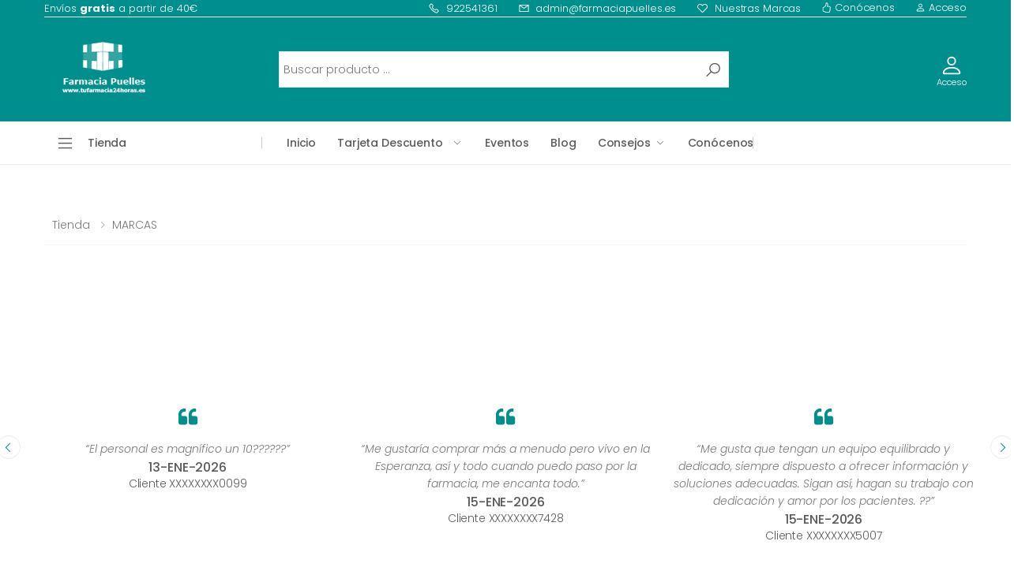

--- FILE ---
content_type: text/html
request_url: https://www.farmaciapuelles.com/producto/apivita-body-milk-aloe-higo/p-200322873
body_size: 48633
content:
<!DOCTYPE html><html lang='es'><!-- molla/index-1.html  22 Nov 2019 09:55:06 GMT --><head><meta charset='UTF-8'><meta http-equiv='X-UA-Compatible' content='IE=edge'><meta name='viewport' content='width=device-width, initial-scale=1, shrink-to-fit=no'><title>APIVITA BODY MILK ALOE HIGO en Farmacia Puelles Tegueste</title><meta name='description' content='91% ingredientes naturales Higo, aloe y miel hidratan y dejan la piel suave y fresca Aceites de oliva y almendra, y manteca de karité nutren la piel, hidratan y preservan la elasticidad Propóleo ofrece protección antioxidante Aceites esenciales de lavanda y geranio tonifican y ayudan a aliviar la tensión Innovación exclusiva:APIVITA reemplaza el agua, en la línea de cuidado corporal, con infusión de hamamelis para mejorar la acción antioxidante y calmante. No contiene ingredientes sintéticos que pueden causar efectos nocivos para tu salud y la del medioambiente. Libre de: SLS, SLES, parabenes, siliconas, Propyiene glicol, aceite mineral y etanolaminas'><meta name='author' content='p-themes'><!-- Favicon --><link rel='apple-touch-icon' sizes='180x180' href='https://www.imhfarma.es/proquality/images/Farmacias/LogoCuadrado100102d8c6f14338e965ced237b0ee06e639c7e0319818.png'><link rel='icon' type='image/png' sizes='32x32' href='https://www.imhfarma.es/proquality/images/Farmacias/LogoCuadrado100102d8c6f14338e965ced237b0ee06e639c7e0319818.png'><link rel='icon' type='image/png' sizes='16x16' href='https://www.imhfarma.es/proquality/images/Farmacias/LogoCuadrado100102d8c6f14338e965ced237b0ee06e639c7e0319818.png'><link rel='shortcut icon' href='https://www.farmaciapuelles.com/100102.ico'><meta name='application-name' content='Farmacia Puelles Tegueste'><meta name='msapplication-TileColor' content='#cc9966'><meta name='theme-color' content='#008F8D'><link rel='stylesheet' href='https://www.farmaciapuelles.com/molla/assets/vendor/line-awesome/line-awesome/line-awesome/css/line-awesome.min.css'><!-- Plugins CSS File --><link rel='stylesheet' href='https://www.farmaciapuelles.com/molla/assets/css/bootstrap.min.css'><link rel='stylesheet' href='https://www.farmaciapuelles.com/molla/assets/css/plugins/owl-carousel/owl.carousel.css'><link rel='stylesheet' href='https://www.farmaciapuelles.com/molla/assets/css/plugins/magnific-popup/magnific-popup.css'><link rel='stylesheet' href='https://www.farmaciapuelles.com/molla/assets/css/plugins/jquery.countdown.css'><!-- Main CSS File --><link rel='stylesheet' href='https://www.farmaciapuelles.com/molla/assets/css/style.css'><link rel='stylesheet' href='https://www.farmaciapuelles.com/molla/assets/css/skins/skin-demo-3.css'><link rel='stylesheet' href='https://www.farmaciapuelles.com/molla/assets/css/demos/demo-3.css'><link rel='stylesheet' href='https://www.farmaciapuelles.com/molla/assets/owl_carrusel_propio/owl-promociones.carousel.min.css'><link rel='stylesheet' href='https://www.farmaciapuelles.com/molla/assets/owl_carrusel_propio/owl-destacados.carousel.min.css'><script src='https://www.farmaciapuelles.com/molla/assets/owl_carrusel_propio/jquery.min.js'></script><script src='https://www.farmaciapuelles.com/molla/assets/owl_carrusel_propio/owl.carousel.js'></script><script src='https://www.farmaciapuelles.com/cookies/cookieconsent.js'></script><script defer src='https://www.farmaciapuelles.com/cookies/app.js'></script><script src='https://cdn.onesignal.com/sdks/OneSignalSDK.js' async=''></script><script>window.OneSignal = window.OneSignal || [];OneSignal.push(function() {OneSignal.init({appId: '99342ff8-7c63-46d3-b18b-e4b633f73dd2',safari_web_id: 'web.onesignal.auto.50aab334-fdef-4f2b-a12a-95c1e616813d',notifyButton: {enable: true,},});});</script><!-- Global site tag (gtag.js) - Google Analytics --><script async src='https://www.googletagmanager.com/gtag/js?id=G-2TM116ZB7V'></script><script>window.dataLayer = window.dataLayer || [];function gtag(){dataLayer.push(arguments);}gtag('js', new Date());gtag('config', 'G-2TM116ZB7V');</script></head><body><script data-cfasync='false' type='text/javascript' src='https://app.ecwid.com/script.js?29759393&data_platform=code' charset='utf-8'></script><div class='page-wrapper'><header class='header header-intro-clearance header-3'><div class='header-top'><div class='container'><div class='header-left'>Envíos&nbsp;<strong> gratis </strong>&nbsp;a partir de 40€</div><div class='header-right'><ul class='top-menu'><li><a href='#'>Opciones</a><ul><li><a href='tel:922541361'><i class='icon-phone'></i> 922541361</a></li><li><a href='mailto:admin@farmaciapuelles.es'><i class='icon-envelope'></i> admin@farmaciapuelles.es</a></li><li><a href='https://www.farmaciapuelles.com/producto/nuestras-marcas/c-51008402'><i class='icon-heart-o'></i> Nuestras Marcas</a></li><li><a href='https://www.farmaciapuelles.com/?seccion=9'><svg width='1em' height='1em' viewBox='0 0 16 16' class='bi bi-hand-thumbs-up' fill='currentColor' xmlns='http://www.w3.org/2000/svg'><path fill-rule='evenodd' d='M6.956 1.745C7.021.81 7.908.087 8.864.325l.261.066c.463.116.874.456 1.012.965.22.816.533 2.511.062 4.51a9.84 9.84 0 0 1 .443-.051c.713-.065 1.669-.072 2.516.21.518.173.994.681 1.2 1.273.184.532.16 1.162-.234 1.733.058.119.103.242.138.363.077.27.113.567.113.856 0 .289-.036.586-.113.856-.039.135-.09.273-.16.404.169.387.107.819-.003 1.148a3.163 3.163 0 0 1-.488.901c.054.152.076.312.076.465 0 .305-.089.625-.253.912C13.1 15.522 12.437 16 11.5 16v-1c.563 0 .901-.272 1.066-.56a.865.865 0 0 0 .121-.416c0-.12-.035-.165-.04-.17l-.354-.354.353-.354c.202-.201.407-.511.505-.804.104-.312.043-.441-.005-.488l-.353-.354.353-.354c.043-.042.105-.14.154-.315.048-.167.075-.37.075-.581 0-.211-.027-.414-.075-.581-.05-.174-.111-.273-.154-.315L12.793 9l.353-.354c.353-.352.373-.713.267-1.02-.122-.35-.396-.593-.571-.652-.653-.217-1.447-.224-2.11-.164a8.907 8.907 0 0 0-1.094.171l-.014.003-.003.001a.5.5 0 0 1-.595-.643 8.34 8.34 0 0 0 .145-4.726c-.03-.111-.128-.215-.288-.255l-.262-.065c-.306-.077-.642.156-.667.518-.075 1.082-.239 2.15-.482 2.85-.174.502-.603 1.268-1.238 1.977-.637.712-1.519 1.41-2.614 1.708-.394.108-.62.396-.62.65v4.002c0 .26.22.515.553.55 1.293.137 1.936.53 2.491.868l.04.025c.27.164.495.296.776.393.277.095.63.163 1.14.163h3.5v1H8c-.605 0-1.07-.081-1.466-.218a4.82 4.82 0 0 1-.97-.484l-.048-.03c-.504-.307-.999-.609-2.068-.722C2.682 14.464 2 13.846 2 13V9c0-.85.685-1.432 1.357-1.615.849-.232 1.574-.787 2.132-1.41.56-.627.914-1.28 1.039-1.639.199-.575.356-1.539.428-2.59z'/></svg>&nbsp;Conócenos</a></li><li><a href='https://www.farmaciapuelles.com/login/' title='Identificación de clientes'><svg width='1em' height='1em' viewBox='0 0 16 16' class='bi bi-person' fill='currentColor' xmlns='http://www.w3.org/2000/svg'><path fill-rule='evenodd' d='M13 14s1 0 1-1-1-4-6-4-6 3-6 4 1 1 1 1h10zm-9.995-.944v-.002.002zM3.022 13h9.956a.274.274 0 0 0 .014-.002l.008-.002c-.001-.246-.154-.986-.832-1.664C11.516 10.68 10.289 10 8 10c-2.29 0-3.516.68-4.168 1.332-.678.678-.83 1.418-.832 1.664a1.05 1.05 0 0 0 .022.004zm9.974.056v-.002.002zM8 7a2 2 0 1 0 0-4 2 2 0 0 0 0 4zm3-2a3 3 0 1 1-6 0 3 3 0 0 1 6 0z'/></svg>&nbsp;Acceso</a></li></ul></li></ul><!-- End .top-menu --></div><!-- End .header-right --></div><!-- End .container --></div><!-- End .header-top --><div class='header-middle'><div class='container'><div class='header-left'><button class='mobile-menu-toggler'><span class='sr-only'>Toggle</span><i class='icon-bars'></i></button><a href='https://www.farmaciapuelles.com/' class='logo'><img src='https://www.farmaciapuelles.com/molla/assets/images/logo.png' alt='Farmacia Puelles Tegueste Logo' height='30'></a></div><!-- End .header-left --><div class='header-center'><div class='header-search header-search-extended header-search-visible header-search-no-radius d-none d-lg-block'><a href='#' class='search-toggle' role='button'><i class='icon-search'></i></a><form action='https://www.farmaciapuelles.com/busqueda/' method='get'><input name='store-page' type='hidden' value='search' /><input name='sort' type='hidden' value='nameAsc' /><div class='header-search-wrapper search-wrapper-wide'><input type='text' class='form-control' name='keyword' id='keywordTop' autocomplete='off' value='' placeholder='Buscar producto ...' required><button class='btn btn-primary' type='submit'><i class='icon-search'></i></button></div><!-- End .header-search-wrapper --></form></div><!-- End .header-search --></div><div class='header-right'><script data-cfasync='false' type='text/javascript' src='https://app.shopsettings.com/script.js?29759393&data_platform=code' charset='utf-8'></script><div class='ec-cart-widget' data-layout='SMALL_ICON_COUNTER' data-show-empty-cart='TRUE' data-icon='CART' data-fixed-shape='PILL' ></div><div class='account'><a href='https://www.farmaciapuelles.com/login/' title='Identificación de clientes'><div class='icon'><svg width='1em' height='1em' viewBox='0 0 16 16' class='bi bi-person' fill='currentColor' xmlns='http://www.w3.org/2000/svg'><path fill-rule='evenodd' d='M13 14s1 0 1-1-1-4-6-4-6 3-6 4 1 1 1 1h10zm-9.995-.944v-.002.002zM3.022 13h9.956a.274.274 0 0 0 .014-.002l.008-.002c-.001-.246-.154-.986-.832-1.664C11.516 10.68 10.289 10 8 10c-2.29 0-3.516.68-4.168 1.332-.678.678-.83 1.418-.832 1.664a1.05 1.05 0 0 0 .022.004zm9.974.056v-.002.002zM8 7a2 2 0 1 0 0-4 2 2 0 0 0 0 4zm3-2a3 3 0 1 1-6 0 3 3 0 0 1 6 0z'/></svg></div><p>Acceso</p></a></div></div></div><!-- End .container --></div><!-- End .header-middle --><div class='header-bottom'><div class='container'><div class='header-left'><div class='dropdown category-dropdown'><a href='#' class='dropdown-toggle' role='button' data-toggle='dropdown' aria-haspopup='true' aria-expanded='false' data-display='static' title='Buscador Categorías'>Tienda</a><div class='dropdown-menu'><nav class='side-nav'><ul class='menu-vertical sf-arrows'><li class='item-lead'><a href='https://www.farmaciapuelles.com/tienda/'>Todas las Categorías</a></li><li><a href='https://www.farmaciapuelles.com/producto/belleza/c-51393033'>Belleza</a><ul><li><a href='https://www.farmaciapuelles.com/producto/facial/c-51393034'>Facial</a></li><li><a href='https://www.farmaciapuelles.com/producto/acne/c-52581243'>Acné</a></li><li><a href='https://www.farmaciapuelles.com/producto/corporal/c-51388607'>Corporal</a></li><li><a href='https://www.farmaciapuelles.com/producto/anticeluliticos/c-51389667'>Anticelulíticos</a></li><li><a href='https://www.farmaciapuelles.com/producto/cabello/c-51389668'>Cabello</a></li><li><a href='https://www.farmaciapuelles.com/producto/cosmetica-bio/c-51393035'>Cosmética BIO</a></li><li><a href='https://www.farmaciapuelles.com/producto/manos-y-unas/c-51388608'>Manos y uñas</a></li><li><a href='https://www.farmaciapuelles.com/producto/embarazo-y-postparto/c-51388609'>Embarazo y postparto</a></li><li><a href='https://www.farmaciapuelles.com/producto/pies-y-piernas/c-51387685'>Pies y piernas</a></li><li><a href='https://www.farmaciapuelles.com/producto/masculina/c-51387686'>Masculina</a></li><li><a href='https://www.farmaciapuelles.com/producto/solares/c-51393036'>Solares</a></li><li><a href='https://www.farmaciapuelles.com/producto/cuello-y-escote/c-51388610'>Cuello y escote</a></li><li><a href='https://www.farmaciapuelles.com/producto/labial/c-51389669'>Labial</a></li><li><a href='https://www.farmaciapuelles.com/producto/ojos/c-51388611'>Ojos</a></li></ul></li><li><a href='https://www.farmaciapuelles.com/producto/bebes-y-mamas/c-51389670'>Bebés y Mamás</a><ul><li><a href='https://www.farmaciapuelles.com/producto/cuidado-del-bebe/c-51393037'>Cuidado del bebé</a></li><li><a href='https://www.farmaciapuelles.com/producto/accesorios-para-bebes/c-51388613'>Accesorios para bebés</a></li><li><a href='https://www.farmaciapuelles.com/producto/alimentacion-para-bebes/c-51393038'>Alimentación para bebés</a></li><li><a href='https://www.farmaciapuelles.com/producto/cuidados-mamas/c-51389671'>Cuidados Mamás</a></li><li><a href='https://www.farmaciapuelles.com/producto/embarazo-y-postparto/c-51387687'>Embarazo y postparto</a></li><li><a href='https://www.farmaciapuelles.com/producto/infantil/c-51388614'>Infantil</a></li><li><a href='https://www.farmaciapuelles.com/producto/solares/c-51388615'>Solares</a></li><li><a href='https://www.farmaciapuelles.com/producto/aparatos-electronicos/c-51388616'>Aparatos electrónicos</a></li></ul></li><li><a href='https://www.farmaciapuelles.com/producto/higiene/c-51389672'>Higiene</a><ul><li><a href='https://www.farmaciapuelles.com/producto/corporal/c-51393039'>Corporal</a></li><li><a href='https://www.farmaciapuelles.com/producto/bucal/c-51387688'>Bucal</a></li><li><a href='https://www.farmaciapuelles.com/producto/protesis-dentales/c-52582178'>Prótesis dentales</a></li><li><a href='https://www.farmaciapuelles.com/producto/capilar/c-51389673'>Capilar</a></li><li><a href='https://www.farmaciapuelles.com/producto/manos-y-unas/c-51393040'>Manos y uñas</a></li><li><a href='https://www.farmaciapuelles.com/producto/intima/c-51387689'>Íntima</a></li><li><a href='https://www.farmaciapuelles.com/producto/ojos/c-51389675'>Ojos</a></li><li><a href='https://www.farmaciapuelles.com/producto/nariz-y-oidos/c-51388618'>Nariz y oídos</a></li><li><a href='https://www.farmaciapuelles.com/producto/pies/c-51387690'>Pies</a></li></ul></li><li><a href='https://www.farmaciapuelles.com/producto/optica/c-51389676'>Óptica</a><ul><li><a href='https://www.farmaciapuelles.com/producto/hidratacion-ocular/c-51393042'>Hidratación ocular</a></li><li><a href='https://www.farmaciapuelles.com/producto/higiene-ocular/c-51393043'>Higiene ocular</a></li><li><a href='https://www.farmaciapuelles.com/producto/ojos-cansados/c-51387692'>Ojos cansados</a></li><li><a href='https://www.farmaciapuelles.com/producto/parches/c-51387693'>Parches</a></li></ul></li><li><a href='https://www.farmaciapuelles.com/producto/botiquin/c-51387694'>Botiquín</a><ul><li><a href='https://www.farmaciapuelles.com/producto/curas-heridas-quemaduras/c-51393044'>Curas, heridas, quemaduras...</a></li><li><a href='https://www.farmaciapuelles.com/producto/repelentes/c-51387695'>Repelentes</a></li><li><a href='https://www.farmaciapuelles.com/producto/piojos/c-51389677'>Piojos</a></li><li><a href='https://www.farmaciapuelles.com/producto/tensiometros/c-51387696'>Tensiómetros</a></li><li><a href='https://www.farmaciapuelles.com/producto/termometros/c-51393047'>Termómetros</a></li><li><a href='https://www.farmaciapuelles.com/producto/ojos/c-51387697'>Ojos</a></li><li><a href='https://www.farmaciapuelles.com/producto/oidos/c-51393048'>Oídos</a></li><li><a href='https://www.farmaciapuelles.com/producto/manicura-y-pedicura/c-51389678'>Manicura y pedicura</a></li></ul></li><li><a href='https://www.farmaciapuelles.com/producto/salud/c-51389679'>Salud</a><ul><li><a href='https://www.farmaciapuelles.com/producto/salud-sexual/c-51389680'>Salud sexual</a></li><li><a href='https://www.farmaciapuelles.com/producto/vitaminas/c-51393060'>Vitaminas</a></li><li><a href='https://www.farmaciapuelles.com/producto/colesterol/c-51389683'>Colesterol</a></li><li><a href='https://www.farmaciapuelles.com/producto/mujer/c-51393049'>Mujer</a></li><li><a href='https://www.farmaciapuelles.com/producto/nutricional/c-51387698'>Nutricional</a></li><li><a href='https://www.farmaciapuelles.com/producto/laxantes/c-52578806'>Laxantes</a></li><li><a href='https://www.farmaciapuelles.com/producto/control-de-peso/c-51393050'>Control de peso</a></li><li><a href='https://www.farmaciapuelles.com/producto/antioxidantes/c-51387699'>Antioxidantes</a></li><li><a href='https://www.farmaciapuelles.com/producto/hemorroides/c-52578817'>Hemorroides</a></li><li><a href='https://www.farmaciapuelles.com/producto/revitalizantes/c-51393051'>Revitalizantes</a></li><li><a href='https://www.farmaciapuelles.com/producto/aromaterapia/c-51393052'>Aromaterapia</a></li><li><a href='https://www.farmaciapuelles.com/producto/detox/c-51388620'>Detox</a></li><li><a href='https://www.farmaciapuelles.com/producto/antienvejecimiento/c-51393053'>Antienvejecimiento</a></li><li><a href='https://www.farmaciapuelles.com/producto/estado-animico/c-51388621'>Estado Animico</a></li><li><a href='https://www.farmaciapuelles.com/producto/deportiva/c-51393054'>Deportiva</a></li><li><a href='https://www.farmaciapuelles.com/producto/articulaciones/c-51388622'>Articulaciones</a></li><li><a href='https://www.farmaciapuelles.com/producto/infusiones/c-51388623'>Infusiones</a></li><li><a href='https://www.farmaciapuelles.com/producto/muscular/c-51388624'>Muscular</a></li><li><a href='https://www.farmaciapuelles.com/producto/insomnio/c-51388625'>Insomnio</a></li><li><a href='https://www.farmaciapuelles.com/producto/trastornos-digestivos/c-51389681'>Trastornos digestivos</a></li><li><a href='https://www.farmaciapuelles.com/producto/respiratoria/c-51387700'>Respiratoria</a></li><li><a href='https://www.farmaciapuelles.com/producto/pelo-y-unas/c-51393055'>Pelo y uñas</a></li><li><a href='https://www.farmaciapuelles.com/producto/diureticos/c-51389682'>Diuréticos</a></li><li><a href='https://www.farmaciapuelles.com/producto/cardiovascular/c-51393056'>Cardiovascular</a></li><li><a href='https://www.farmaciapuelles.com/producto/circulacion/c-51388627'>Circulación</a></li><li><a href='https://www.farmaciapuelles.com/producto/glucosa/c-51393058'>Glucosa</a></li><li><a href='https://www.farmaciapuelles.com/producto/fitoterapia/c-51393059'>Fitoterapia</a></li></ul></li><li><a href='https://www.farmaciapuelles.com/producto/ortopedia/c-51387701'>Ortopedia</a><ul><li><a href='https://www.farmaciapuelles.com/producto/medidores/c-51389684'>Medidores</a></li><li><a href='https://www.farmaciapuelles.com/producto/nebulizadores/c-51393061'>Nebulizadores</a></li><li><a href='https://www.farmaciapuelles.com/producto/tensiometros/c-51387703'>Tensiómetros</a></li><li><a href='https://www.farmaciapuelles.com/producto/plantillas/c-51393066'>Plantillas</a></li></ul></li><li><a href='https://www.farmaciapuelles.com/producto/ideas-para-regalo/c-51393067'>Ideas para regalo</a><ul><li><a href='https://www.farmaciapuelles.com/producto/promociones/c-51389689'>Promociones</a></li><li><a href='https://www.farmaciapuelles.com/producto/cestas-cosmeticas/c-51388635'>Cestas cosméticas</a></li><li><a href='https://www.farmaciapuelles.com/producto/cestas-para-bebes/c-51389690'>Cestas para bebés</a></li></ul></li></ul><!-- End .menu-vertical --></nav><!-- End .side-nav --></div><!-- End .dropdown-menu --></div><!-- End .category-dropdown --></div><!-- End .header-left --><div class='header-center'><nav class='main-nav'><ul class='menu sf-arrows'><li><a href='https://www.farmaciapuelles.com/'>Inicio</a></li> <li><a href='#' class='sf-with-ul' style='width:180px'>Tarjeta Descuento</a><div class='megamenu megamenu-sm'><div class='row no-gutters'><div class='col-md-6'><div class='menu-col'><ul><li><a href='https://www.farmaciapuelles.com/login/?seccion=35'>Mis Puntos</a></li><li><a href='https://www.farmaciapuelles.com/login/?seccion=36'>Descuentos</a></li><li><a href='https://www.farmaciapuelles.com/login/?seccion=37'>Mis Compras</a></li><li><a href='https://www.farmaciapuelles.com/login/?seccion=38'>Perfil</a></li></ul></div></div><div class='col-md-6'><div class='banner banner-overlay'><img src='https://www.farmaciapuelles.com/molla/assets/images/tarjetadescuentomenu.jpg' alt='Tarjeta Descuento'></div><!-- End .banner --></div></div></div></li><li><a href='https://www.farmaciapuelles.com/?seccion=4'>Eventos</a></li><li><a href='https://www.farmaciapuelles.com/?seccion=11'>Blog</a></li><li><a href='#' class='sf-with-ul'>Consejos</a><div class='megamenu megamenu-sm'><div class='row no-gutters'><div class='col-md-6'><div class='menu-col'><ul><li><a href='https://www.farmaciapuelles.com/?seccion=601'>Dietética y Nutrición</a></li><li><a href='https://www.farmaciapuelles.com/?seccion=602'>Dermocosmética</a></li><li><a href='https://www.farmaciapuelles.com/?seccion=603'>Cuidado del Bebé</a></li><li><a href='https://www.farmaciapuelles.com/?seccion=604'>Higiene bucal</a></li><li><a href='https://www.farmaciapuelles.com/?seccion=605'>Salud general</a></li><li><a href='https://www.farmaciapuelles.com/?seccion=606'>Deporte</a></li><li><a href='https://www.farmaciapuelles.com/?seccion=607'>Veterinaria</a></li><li><a href='https://www.farmaciapuelles.com/?seccion=608'>Embarazo</a></li></ul></div></div><div class='col-md-6'><div class='banner banner-overlay'><img src='https://www.farmaciapuelles.com/molla/assets/images/consejosmenu.jpg' alt='Consejos de la Farmacia'></div><!-- End .banner --></div></div></div></li><li><a href='https://www.farmaciapuelles.com/?seccion=9'>Conócenos</a></li></ul><!-- End .menu --></nav><!-- End .main-nav --></div><!-- End .header-center --><div class='header-right'></div></div><!-- End .container --></div><!-- End .header-bottom --></header><!-- End .header --><main class='main'><br><div class='container'>	<div class='d-lg-none'><form action='https://www.farmaciapuelles.com/busqueda/' method='get' name='formulariopaginabusqueda'><input name='store-page' type='hidden' value='search' /><input name='sort' type='hidden' value='nameAsc' /><div class='input-group mb-3'><input type='text' class='form-control' name='keyword' id='keywordMovil' autocomplete='off' placeholder='Buscar producto ...' value='' required><div class='input-group-append'><button class='btn-primary' type='search' id='buscadorcuerpo' style='width:50px;'><i class='icon-search'></i></button></div></div></form></div></div><div class='page-content'><div class='container'><p>&nbsp;</p><nav aria-label='breadcrumb' class='breadcrumb-nav'><div class='container'><ol class='breadcrumb'><li class='breadcrumb-item'><a href='https://www.farmaciapuelles.com/tienda/'>Tienda</a></li><li class='breadcrumb-item'><a href='https://www.farmaciapuelles.com/producto/marcas/c-51008402'>MARCAS</a></li></ol></div><!-- End .container --></nav><!-- End .breadcrumb-nav --><div id='my-store-200322873'></div><div><script data-cfasync='false' type='text/javascript' src='https://app.shopsettings.com/script.js?200322873&data_platform=code' charset='utf-8'></script><script type='text/javascript'> window.ec=window.ec||{}; window.ec.storefront=window.ec.storefront||{}; window.ec.storefront.enable_navigation=true;window.ec.storefront.product_details_layout='TWO_COLUMNS_SIDEBAR_ON_THE_RIGHT';window.ec.storefront.product_details_gallery_layout='SINGLE_IMAGE';window.ec.storefront.product_details_two_columns_with_right_sidebar_show_product_description_on_sidebar=true;window.ec.storefront.product_details_two_columns_with_left_sidebar_show_product_description_on_sidebar=false;window.ec.storefront.product_details_show_product_name=true;window.ec.storefront.product_details_show_breadcrumbs=true;window.ec.storefront.product_details_show_product_sku=true;window.ec.storefront.product_details_show_product_price=true;window.ec.storefront.product_details_show_in_stock_label=true;window.ec.storefront.product_details_show_number_of_items_in_stock=false;window.ec.storefront.product_details_show_qty=false;window.ec.storefront.product_details_show_wholesale_prices=true;window.ec.storefront.product_details_show_product_options=true;window.ec.storefront.product_details_show_product_description=true;window.ec.storefront.product_details_show_share_buttons=false;window.ec.storefront.product_details_position_product_name=100;window.ec.storefront.product_details_position_breadcrumbs=200;window.ec.storefront.product_details_position_product_sku=300;window.ec.storefront.product_details_position_product_price=undefined;window.ec.storefront.product_details_position_product_options=500;window.ec.storefront.product_details_position_buy_button=600;window.ec.storefront.product_details_position_wholesale_prices=700;window.ec.storefront.product_details_position_product_description=800;window.ec.storefront.product_details_position_share_buttons=900;window.ec.storefront.product_details_position_subtitle=400;window.ec.storefront.product_details_show_subtitle=false;xProductBrowser('categoriesPerRow=3','views=grid(20,3) list(60) table(60)','categoryView=grid','searchView=list','defaultProductId=200322873','id=my-store-200322873');</script></div></div></div></main><hr class='mt-5 mb-5'><div class='container'><div class='row'><div class='owl-carousel owl-theme owl-testimonials' data-toggle='owl' data-owl-options='{"nav": false, "dots": true,"margin": 20,"autoplay": true,"autoplayTimeout": 5000,"loop": true,"responsive": {"0": {"items":1},"768": {"items":2},"992": {"items":3},"1200": {"items":3,"nav": true}}}'><blockquote class='testimonial testimonial-icon text-center'><p>“El personal es magnífico un 10??????”</p><cite>13-ENE-2026<span>Cliente XXXXXXXX0099</span></cite></blockquote><blockquote class='testimonial testimonial-icon text-center'><p>“Me gustaría comprar más a menudo pero vivo en la Esperanza, así y todo cuando puedo paso por la farmacia, me encanta todo.”</p><cite>15-ENE-2026<span>Cliente XXXXXXXX7428</span></cite></blockquote><blockquote class='testimonial testimonial-icon text-center'><p>“Me gusta que tengan un equipo equilibrado y dedicado, siempre dispuesto a ofrecer información y soluciones adecuadas. Sigan así, hagan su trabajo con dedicación y amor por los pacientes. ??”</p><cite>15-ENE-2026<span>Cliente XXXXXXXX5007</span></cite></blockquote><blockquote class='testimonial testimonial-icon text-center'><p>“Siempre me atienden con una sonrisa y dispuestos a ayudar y aconsejar sin ser invasivos. ”</p><cite>15-ENE-2026<span>Cliente XXXXXXXX2647</span></cite></blockquote><blockquote class='testimonial testimonial-icon text-center'><p>“Siempre te atienden con amor y te escuchan.
Muy responsable además si necesitas algo que en ese momento no tienen, te toman nota y te llaman para informarte”</p><cite>15-ENE-2026<span>Cliente XXXXXXXX2944</span></cite></blockquote><blockquote class='testimonial testimonial-icon text-center'><p>“Estoy encantada con mi farmacia”</p><cite>12-ENE-2026<span>Cliente XXXXXXXX8284</span></cite></blockquote><blockquote class='testimonial testimonial-icon text-center'><p>“Estoy muy contento con todo.”</p><cite>14-ENE-2026<span>Cliente XXXXXXXX2988</span></cite></blockquote><blockquote class='testimonial testimonial-icon text-center'><p>“Quiero destacar el excelente trato recibido en esta farmacia, especialmente por parte de Raquel, la farmacéutica. Fue muy simpática, eficiente y me aconsejó de manera clara y profesional. Da gusto encontrar personas así atendiendo al público. Sin duda, volveré.”</p><cite>12-ENE-2026<span>Cliente XXXXXXXX3992</span></cite></blockquote><blockquote class='testimonial testimonial-icon text-center'><p>“Maravilloso equipo siempre !”</p><cite>12-ENE-2026<span>Cliente XXXXXXXX9741</span></cite></blockquote><blockquote class='testimonial testimonial-icon text-center'><p>“Excelente atención y servicio!”</p><cite>12-ENE-2026<span>Cliente XXXXXXXX4719</span></cite></blockquote></div></div></div><footer class='footer footer-2'><div class='icon-boxes-container'><div class='container'><div class='row'><div class='col-sm-4 col-lg-4'><div class='icon-box icon-box-side'><span class='icon-box-icon text-dark'><i class='icon-rocket'></i></span><div class='icon-box-content'><h3 class='icon-box-title'>Entrega gratuita</h3><!-- End .icon-box-title --><p>pedidos de 40€ o más</p></div><!-- End .icon-box-content --></div><!-- End .icon-box --></div><div class='col-sm-4 col-lg-4'><div class='icon-box icon-box-side'><span class='icon-box-icon text-dark'><i class='icon-rotate-left'></i></span><div class='icon-box-content'><h3 class='icon-box-title'>Devolución gratuita</h3><!-- End .icon-box-title --><p>dentro de los 30 días</p></div><!-- End .icon-box-content --></div><!-- End .icon-box --></div><div class='col-sm-4 col-lg-4'><div class='icon-box icon-box-side'><span class='icon-box-icon text-dark'><i class='icon-life-ring'></i></span><div class='icon-box-content'><h3 class='icon-box-title'>Estamos para ayudarte</h3><!-- End .icon-box-title --><p>Múltiples servicios</p></div><!-- End .icon-box-content --></div><!-- End .icon-box --></div></div><!-- End .row --></div><!-- End .container --></div><!-- End .icon-boxes-container --><div class='footer-middle'><div class='container'><div class='row'><div class='col-sm-12 col-lg-3'><div class='widget widget-about'><img src='https://www.farmaciapuelles.com/molla/assets/images/logo_pie.png' class='footer-logo' alt='Farmacia Puelles Tegueste Logo' width='150'><div class='social-icons'><a href='https://www.facebook.com/FarmaciaPuellesTegueste/' class='social-icon' target='_blank' title='Facebook'><i class='icon-facebook-f'></i></a><a href='https://instagram.com/farmacia_puelles_tegueste' class='social-icon' target='_blank' title='Instagram'><i class='icon-instagram'></i></a></div><!-- End .soial-icons --><div class='widget-about-info'><div class='row'><div class='col-sm-12 col-md-12'><span class='widget-about-title'>¿Tiene alguna pregunta?</span><h3><a href='tel:922541361'>922541361</a></h3><h6><a href='mailto:admin@farmaciapuelles.es'>admin@farmaciapuelles.es</a></h6></div></div><!-- End .row --></div><!-- End .widget-about-info --></div><!-- End .widget about-widget --></div><!-- End .col-sm-12 col-lg-3 --><div class='col-sm-12 col-lg-6'><div class='widget'><ul class='widget-list'><li><h4><a href='https://maps.google.es/maps?q=28.523662, -16.3376&num=1&t=m&z=19' class='social-icon' target='_blank' title='Como llegar a Farmacia Puelles Tegueste'><svg width='1em' height='1em' viewBox='0 0 16 16' class='bi bi-map' fill='currentColor' xmlns='http://www.w3.org/2000/svg'><path fill-rule='evenodd' d='M15.817.613A.5.5 0 0 1 16 1v13a.5.5 0 0 1-.402.49l-5 1a.502.502 0 0 1-.196 0L5.5 14.51l-4.902.98A.5.5 0 0 1 0 15V2a.5.5 0 0 1 .402-.49l5-1a.5.5 0 0 1 .196 0l4.902.98 4.902-.98a.5.5 0 0 1 .415.103zM10 2.41l-4-.8v11.98l4 .8V2.41zm1 11.98l4-.8V1.61l-4 .8v11.98zm-6-.8V1.61l-4 .8v11.98l4-.8z'/></svg></a>Farmacia Puelles Tegueste</h4></li><li>CARMEN, 20</li><li>38280 TEGUESTE</li><li>SANTA CRUZ DE TENERIFE </li></ul><!-- End .widget-list --></div></div><div class='col-sm-12 col-lg-3'><div class='widget'><h4 class='widget-title'>Descárgate nuestra app</h4><!-- End .widget-title --><ul class='widget-list'><li><a href='https://apps.apple.com/es/app/id1528221562' target='_blank'><img src='https://www.farmaciapuelles.com/molla/assets/images/DisponibleAppStore.png' alt='App Farmacia Puelles Tegueste Apple' width='150'></a></li><li><a href='https://play.google.com/store/apps/details?id=imhfarma.farmaciapuelles' target='_blank'><img src='https://www.farmaciapuelles.com/molla/assets/images/DisponiblePlayStore.png' alt='App Farmacia Puelles Tegueste Android' width='150'></a></li></ul><!-- End .widget-list --></div><!-- End .widget --></div></div><!-- End .row --></div><!-- End .container --></div><!-- End .footer-middle --><div class='footer-bottom'><div class='container'><p class='footer-copyright'>Copyright © 2026 Farmacia Puelles Tegueste.</p><!-- End .footer-copyright --><ul class='footer-menu'><li><a href='https://www.farmaciapuelles.com/politicadeprivacidad/?IdTienda=1&IdTiendaSha=85DBF938DE63266AB3D9&Terminos=SI' target='terminos'>Términos y Condiciones</a></li><li><a href='https://www.farmaciapuelles.com/politicadeprivacidad/?IdTienda=1&IdTiendaSha=85DBF938DE63266AB3D9' target='terminos'>Política de Privacidad</a></li><li><a href='https://www.farmaciapuelles.com/SiteMap.xml' target='SiteMap'>SiteMap</a></li></ul><!-- End .footer-menu --></div><!-- End .container --></div><!-- End .footer-bottom --></footer><!-- End .footer --><br><br><br><style>.navbar {overflow: hidden;background-color: #008F8D;position: fixed;bottom: 0;width: 100%;}</style><style>hr {background-color: red;}</style><div class='navbar d-lg-none' style='z-index: 100;'><a href='https://www.farmaciapuelles.com/tienda/'><button type='button' class='btn btn-menufondo' style='min-width:50px;max-width:60px;min-height:50px;max-height:50px;'><table><tr><td><svg width='1.7em' height='1.7em' viewBox='0 0 16 16' class='bi bi-basket-fill' fill='currentColor' xmlns='http://www.w3.org/2000/svg'><path fill-rule='evenodd' d='M5.071 1.243a.5.5 0 0 1 .858.514L3.383 6h9.234L10.07 1.757a.5.5 0 1 1 .858-.514L13.783 6H15.5a.5.5 0 0 1 .5.5v2a.5.5 0 0 1-.5.5H15v5a2 2 0 0 1-2 2H3a2 2 0 0 1-2-2V9H.5a.5.5 0 0 1-.5-.5v-2A.5.5 0 0 1 .5 6h1.717L5.07 1.243zM3.5 10.5a.5.5 0 0 0-1 0v3a.5.5 0 0 0 1 0v-3zm2.5 0a.5.5 0 0 0-1 0v3a.5.5 0 0 0 1 0v-3zm2.5 0a.5.5 0 0 0-1 0v3a.5.5 0 0 0 1 0v-3zm2.5 0a.5.5 0 0 0-1 0v3a.5.5 0 0 0 1 0v-3zm2.5 0a.5.5 0 0 0-1 0v3a.5.5 0 0 0 1 0v-3z'/></svg></td></tr><tr><td style='font-size:11px'>Tienda</td></tr></table></button></a><a href='https://www.farmaciapuelles.com/login/?seccion=35'><button type='button' class='btn btn-menufondo' style='min-width:50px;max-width:60px;min-height:50px;max-height:50px;'><table><tr><td><svg width='1.7em' height='1.7em' viewBox='0 0 16 16' class='bi bi-credit-card-fill' fill='currentColor' xmlns='http://www.w3.org/2000/svg'><path d='M0 4a2 2 0 0 1 2-2h12a2 2 0 0 1 2 2v1H0V4z'/><path fill-rule='evenodd' d='M0 7v5a2 2 0 0 0 2 2h12a2 2 0 0 0 2-2V7H0zm3 2a1 1 0 0 0-1 1v1a1 1 0 0 0 1 1h1a1 1 0 0 0 1-1v-1a1 1 0 0 0-1-1H3z'/></svg></td></tr><tr><td style='font-size:11px'>Tarjeta</td></tr></table></button></a><a href='https://www.farmaciapuelles.com/?seccion=4'><button type='button' class='btn btn-menufondo' style='min-width:50px;max-width:60px;min-height:50px;max-height:50px;'><table><tr><td><svg width='1.7em' height='1.7em' viewBox='0 0 16 16' class='bi bi-calendar-event-fill' fill='currentColor' xmlns='http://www.w3.org/2000/svg'><path fill-rule='evenodd' d='M4 .5a.5.5 0 0 0-1 0V1H2a2 2 0 0 0-2 2v1h16V3a2 2 0 0 0-2-2h-1V.5a.5.5 0 0 0-1 0V1H4V.5zM0 5h16v9a2 2 0 0 1-2 2H2a2 2 0 0 1-2-2V5zm12.5 2a.5.5 0 0 0-.5.5v1a.5.5 0 0 0 .5.5h1a.5.5 0 0 0 .5-.5v-1a.5.5 0 0 0-.5-.5h-1z'/></svg></td></tr><tr><td style='font-size:11px'>Eventos</td></tr></table></button></a><a href='https://www.farmaciapuelles.com/?seccion=9'><button type='button' class='btn btn-menufondo' style='min-width:50px;max-width:60px;min-height:50px;max-height:50px;'><table><tr><td><svg width='1.7em' height='1.7em' viewBox='0 0 16 16' class='bi bi-heart-fill' fill='currentColor' xmlns='http://www.w3.org/2000/svg'><path fill-rule='evenodd' d='M8 1.314C12.438-3.248 23.534 4.735 8 15-7.534 4.736 3.562-3.248 8 1.314z'/></svg></td></tr><tr><td style='font-size:11px'>Conócenos</td></tr></table></button></a></div></div><!-- End .page-wrapper --><button id='scroll-top' title='Volver arriba'><i class='icon-arrow-up'></i></button><!-- Mobile Menu --><div class='mobile-menu-overlay'></div><!-- End .mobil-menu-overlay --><div class='mobile-menu-container mobile-menu-light'><div class='mobile-menu-wrapper'><span class='mobile-menu-close'><i class='icon-close'></i></span><ul class='nav nav-pills-mobile nav-border-anim' role='tablist'><li class='nav-item'><a class='nav-link' id='mobile-menu-link' data-toggle='tab' href='#mobile-menu-tab' role='tab' aria-controls='mobile-menu-tab' aria-selected='true'>Menu</a></li><li class='nav-item'><a class='nav-link active' id='mobile-cats-link' data-toggle='tab' href='#mobile-cats-tab' role='tab' aria-controls='mobile-cats-tab' aria-selected='false'>Tienda</a></li></ul><div class='tab-content'><div class='tab-pane fade' id='mobile-menu-tab' role='tabpanel' aria-labelledby='mobile-menu-link'><nav class='mobile-nav'><ul class='mobile-menu'><li class='active'><a href='https://www.farmaciapuelles.com/'>Inicio</a></li><li><a href='#'>Tarjeta Descuento</a><ul><li><a href='https://www.farmaciapuelles.com/login/?seccion=35'>Mis Puntos</a></li><li><a href='https://www.farmaciapuelles.com/login/?seccion=36'>Descuentos</a></li><li><a href='https://www.farmaciapuelles.com/login/?seccion=37'>Mis Compras</a></li><li><a href='https://www.farmaciapuelles.com/login/?seccion=38'>Perfil</a></li></ul></li><li><a href='https://www.farmaciapuelles.com/?seccion=4'>Eventos</a></li><li><a href='https://www.farmaciapuelles.com/?seccion=11'>Blog</a></li><li><a href='#'>Consejos</a><ul><li><a href='https://www.farmaciapuelles.com/?seccion=601'>Dietética y Nutrición</a></li><li><a href='https://www.farmaciapuelles.com/?seccion=602'>Dermocosmética</a></li><li><a href='https://www.farmaciapuelles.com/?seccion=603'>Cuidado del Bebé</a></li><li><a href='https://www.farmaciapuelles.com/?seccion=604'>Higiene bucal</a></li><li><a href='https://www.farmaciapuelles.com/?seccion=605'>Salud general</a></li><li><a href='https://www.farmaciapuelles.com/?seccion=606'>Deporte</a></li><li><a href='https://www.farmaciapuelles.com/?seccion=607'>Veterinaria</a></li><li><a href='https://www.farmaciapuelles.com/?seccion=608'>Embarazo</a></li></ul></li><li><a href='https://www.farmaciapuelles.com/?seccion=9'>Conócenos</a></li></ul></nav><!-- End .mobile-nav --></div><!-- .End .tab-pane --><div class='tab-pane fade show active' id='mobile-cats-tab' role='tabpanel' aria-labelledby='mobile-cats-link'><nav class='mobile-cats-nav'><ul class='mobile-cats-menu'><li><a class='mobile-cats-lead' href='https://www.farmaciapuelles.com/tienda/'>Todas las Categorías</a></li></ul><!-- End .mobile-cats-menu --></nav><ul class='mobile-menu'><li><a href='https://www.farmaciapuelles.com/categoria/?IdCategoriaVer=51393033'>Belleza</a><ul><li><a href='https://www.farmaciapuelles.com/producto/?IdCategoriaVer=51393034'>Facial</a></li><li><a href='https://www.farmaciapuelles.com/producto/?IdCategoriaVer=52581243'>Acné</a></li><li><a href='https://www.farmaciapuelles.com/producto/?IdCategoriaVer=51388607'>Corporal</a></li><li><a href='https://www.farmaciapuelles.com/producto/?IdCategoriaVer=51389667'>Anticelulíticos</a></li><li><a href='https://www.farmaciapuelles.com/producto/?IdCategoriaVer=51389668'>Cabello</a></li><li><a href='https://www.farmaciapuelles.com/producto/?IdCategoriaVer=51393035'>Cosmética BIO</a></li><li><a href='https://www.farmaciapuelles.com/producto/?IdCategoriaVer=51388608'>Manos y uñas</a></li><li><a href='https://www.farmaciapuelles.com/producto/?IdCategoriaVer=51388609'>Embarazo y postparto</a></li><li><a href='https://www.farmaciapuelles.com/producto/?IdCategoriaVer=51387685'>Pies y piernas</a></li><li><a href='https://www.farmaciapuelles.com/producto/?IdCategoriaVer=51387686'>Masculina</a></li><li><a href='https://www.farmaciapuelles.com/producto/?IdCategoriaVer=51393036'>Solares</a></li><li><a href='https://www.farmaciapuelles.com/producto/?IdCategoriaVer=51388610'>Cuello y escote</a></li><li><a href='https://www.farmaciapuelles.com/producto/?IdCategoriaVer=51389669'>Labial</a></li><li><a href='https://www.farmaciapuelles.com/producto/?IdCategoriaVer=51388611'>Ojos</a></li></ul></li><li><a href='https://www.farmaciapuelles.com/categoria/?IdCategoriaVer=51389670'>Bebés y Mamás</a><ul><li><a href='https://www.farmaciapuelles.com/producto/?IdCategoriaVer=51393037'>Cuidado del bebé</a></li><li><a href='https://www.farmaciapuelles.com/producto/?IdCategoriaVer=51388613'>Accesorios para bebés</a></li><li><a href='https://www.farmaciapuelles.com/producto/?IdCategoriaVer=51393038'>Alimentación para bebés</a></li><li><a href='https://www.farmaciapuelles.com/producto/?IdCategoriaVer=51389671'>Cuidados Mamás</a></li><li><a href='https://www.farmaciapuelles.com/producto/?IdCategoriaVer=51387687'>Embarazo y postparto</a></li><li><a href='https://www.farmaciapuelles.com/producto/?IdCategoriaVer=51388614'>Infantil</a></li><li><a href='https://www.farmaciapuelles.com/producto/?IdCategoriaVer=51388615'>Solares</a></li><li><a href='https://www.farmaciapuelles.com/producto/?IdCategoriaVer=51388616'>Aparatos electrónicos</a></li></ul></li><li><a href='https://www.farmaciapuelles.com/categoria/?IdCategoriaVer=51389672'>Higiene</a><ul><li><a href='https://www.farmaciapuelles.com/producto/?IdCategoriaVer=51393039'>Corporal</a></li><li><a href='https://www.farmaciapuelles.com/producto/?IdCategoriaVer=51387688'>Bucal</a></li><li><a href='https://www.farmaciapuelles.com/producto/?IdCategoriaVer=52582178'>Prótesis dentales</a></li><li><a href='https://www.farmaciapuelles.com/producto/?IdCategoriaVer=51389673'>Capilar</a></li><li><a href='https://www.farmaciapuelles.com/producto/?IdCategoriaVer=51393040'>Manos y uñas</a></li><li><a href='https://www.farmaciapuelles.com/producto/?IdCategoriaVer=51387689'>Íntima</a></li><li><a href='https://www.farmaciapuelles.com/producto/?IdCategoriaVer=51389675'>Ojos</a></li><li><a href='https://www.farmaciapuelles.com/producto/?IdCategoriaVer=51388618'>Nariz y oídos</a></li><li><a href='https://www.farmaciapuelles.com/producto/?IdCategoriaVer=51387690'>Pies</a></li></ul></li><li><a href='https://www.farmaciapuelles.com/categoria/?IdCategoriaVer=51389676'>Óptica</a><ul><li><a href='https://www.farmaciapuelles.com/producto/?IdCategoriaVer=51393042'>Hidratación ocular</a></li><li><a href='https://www.farmaciapuelles.com/producto/?IdCategoriaVer=51393043'>Higiene ocular</a></li><li><a href='https://www.farmaciapuelles.com/producto/?IdCategoriaVer=51387692'>Ojos cansados</a></li><li><a href='https://www.farmaciapuelles.com/producto/?IdCategoriaVer=51387693'>Parches</a></li></ul></li><li><a href='https://www.farmaciapuelles.com/categoria/?IdCategoriaVer=51387694'>Botiquín</a><ul><li><a href='https://www.farmaciapuelles.com/producto/?IdCategoriaVer=51393044'>Curas, heridas, quemaduras...</a></li><li><a href='https://www.farmaciapuelles.com/producto/?IdCategoriaVer=51387695'>Repelentes</a></li><li><a href='https://www.farmaciapuelles.com/producto/?IdCategoriaVer=51389677'>Piojos</a></li><li><a href='https://www.farmaciapuelles.com/producto/?IdCategoriaVer=51387696'>Tensiómetros</a></li><li><a href='https://www.farmaciapuelles.com/producto/?IdCategoriaVer=51393047'>Termómetros</a></li><li><a href='https://www.farmaciapuelles.com/producto/?IdCategoriaVer=51387697'>Ojos</a></li><li><a href='https://www.farmaciapuelles.com/producto/?IdCategoriaVer=51393048'>Oídos</a></li><li><a href='https://www.farmaciapuelles.com/producto/?IdCategoriaVer=51389678'>Manicura y pedicura</a></li></ul></li><li><a href='https://www.farmaciapuelles.com/categoria/?IdCategoriaVer=51389679'>Salud</a><ul><li><a href='https://www.farmaciapuelles.com/producto/?IdCategoriaVer=51389680'>Salud sexual</a></li><li><a href='https://www.farmaciapuelles.com/producto/?IdCategoriaVer=51393060'>Vitaminas</a></li><li><a href='https://www.farmaciapuelles.com/producto/?IdCategoriaVer=51389683'>Colesterol</a></li><li><a href='https://www.farmaciapuelles.com/producto/?IdCategoriaVer=51393049'>Mujer</a></li><li><a href='https://www.farmaciapuelles.com/producto/?IdCategoriaVer=51387698'>Nutricional</a></li><li><a href='https://www.farmaciapuelles.com/producto/?IdCategoriaVer=52578806'>Laxantes</a></li><li><a href='https://www.farmaciapuelles.com/producto/?IdCategoriaVer=51393050'>Control de peso</a></li><li><a href='https://www.farmaciapuelles.com/producto/?IdCategoriaVer=51387699'>Antioxidantes</a></li><li><a href='https://www.farmaciapuelles.com/producto/?IdCategoriaVer=52578817'>Hemorroides</a></li><li><a href='https://www.farmaciapuelles.com/producto/?IdCategoriaVer=51393051'>Revitalizantes</a></li><li><a href='https://www.farmaciapuelles.com/producto/?IdCategoriaVer=51393052'>Aromaterapia</a></li><li><a href='https://www.farmaciapuelles.com/producto/?IdCategoriaVer=51388620'>Detox</a></li><li><a href='https://www.farmaciapuelles.com/producto/?IdCategoriaVer=51393053'>Antienvejecimiento</a></li><li><a href='https://www.farmaciapuelles.com/producto/?IdCategoriaVer=51388621'>Estado Animico</a></li><li><a href='https://www.farmaciapuelles.com/producto/?IdCategoriaVer=51393054'>Deportiva</a></li><li><a href='https://www.farmaciapuelles.com/producto/?IdCategoriaVer=51388622'>Articulaciones</a></li><li><a href='https://www.farmaciapuelles.com/producto/?IdCategoriaVer=51388623'>Infusiones</a></li><li><a href='https://www.farmaciapuelles.com/producto/?IdCategoriaVer=51388624'>Muscular</a></li><li><a href='https://www.farmaciapuelles.com/producto/?IdCategoriaVer=51388625'>Insomnio</a></li><li><a href='https://www.farmaciapuelles.com/producto/?IdCategoriaVer=51389681'>Trastornos digestivos</a></li><li><a href='https://www.farmaciapuelles.com/producto/?IdCategoriaVer=51387700'>Respiratoria</a></li><li><a href='https://www.farmaciapuelles.com/producto/?IdCategoriaVer=51393055'>Pelo y uñas</a></li><li><a href='https://www.farmaciapuelles.com/producto/?IdCategoriaVer=51389682'>Diuréticos</a></li><li><a href='https://www.farmaciapuelles.com/producto/?IdCategoriaVer=51393056'>Cardiovascular</a></li><li><a href='https://www.farmaciapuelles.com/producto/?IdCategoriaVer=51388627'>Circulación</a></li><li><a href='https://www.farmaciapuelles.com/producto/?IdCategoriaVer=51393058'>Glucosa</a></li><li><a href='https://www.farmaciapuelles.com/producto/?IdCategoriaVer=51393059'>Fitoterapia</a></li></ul></li><li><a href='https://www.farmaciapuelles.com/categoria/?IdCategoriaVer=51387701'>Ortopedia</a><ul><li><a href='https://www.farmaciapuelles.com/producto/?IdCategoriaVer=51389684'>Medidores</a></li><li><a href='https://www.farmaciapuelles.com/producto/?IdCategoriaVer=51393061'>Nebulizadores</a></li><li><a href='https://www.farmaciapuelles.com/producto/?IdCategoriaVer=51387703'>Tensiómetros</a></li><li><a href='https://www.farmaciapuelles.com/producto/?IdCategoriaVer=51393066'>Plantillas</a></li></ul></li><li><a href='https://www.farmaciapuelles.com/categoria/?IdCategoriaVer=51393067'>Ideas para regalo</a><ul><li><a href='https://www.farmaciapuelles.com/producto/?IdCategoriaVer=51389689'>Promociones</a></li><li><a href='https://www.farmaciapuelles.com/producto/?IdCategoriaVer=51388635'>Cestas cosméticas</a></li><li><a href='https://www.farmaciapuelles.com/producto/?IdCategoriaVer=51389690'>Cestas para bebés</a></li></ul></li></nav><!-- End .mobile-nav --></div><!-- .End .tab-pane --></div><!-- End .tab-content --><div class='social-icons'><a href='https://www.facebook.com/FarmaciaPuellesTegueste/' class='social-icon' target='_blank' title='Facebook'><i class='icon-facebook-f'></i></a><a href='https://instagram.com/farmacia_puelles_tegueste' class='social-icon' target='_blank' title='Instagram'><i class='icon-instagram'></i></a></div><!-- End .social-icons --></div><!-- End .mobile-menu-wrapper --></div><!-- End .mobile-menu-container --><script>Ecwid.init();</script><!-- Plugins JS File --><script src='https://www.farmaciapuelles.com/molla/assets/js/jquery.min.js'></script><script src='https://www.farmaciapuelles.com/molla/assets/js/bootstrap.bundle.min.js'></script><script src='https://www.farmaciapuelles.com/molla/assets/js/jquery.hoverIntent.min.js'></script><script src='https://www.farmaciapuelles.com/molla/assets/js/jquery.waypoints.min.js'></script><script src='https://www.farmaciapuelles.com/molla/assets/js/superfish.min.js'></script><script src='https://www.farmaciapuelles.com/molla/assets/js/owl.carousel.min.js'></script><script src='https://www.farmaciapuelles.com/molla/assets/js/jquery.plugin.min.js'></script><script src='https://www.farmaciapuelles.com/molla/assets/js/jquery.magnific-popup.min.js'></script><script src='https://www.farmaciapuelles.com/molla/assets/js/jquery.countdown.min.js'></script><!-- Main JS File --><script src='https://www.farmaciapuelles.com/molla/assets/js/main.js'></script><script src='https://www.farmaciapuelles.com/molla/assets/js/demos/demo-2.js'></script><script src='https://cdnjs.cloudflare.com/ajax/libs/jqueryui/1.12.1/jquery-ui.js'></script><link rel='stylesheet' href='https://cdnjs.cloudflare.com/ajax/libs/jqueryui/1.12.1/jquery-ui.css'><style type='text/css'>.ui-autocomplete-row{padding:2px;background-color: #ffffff;border-bottom:1px solid #ccc;}.ui-autocomplete-row:hover{background-color: #ddd;}</style><script>$(document).ready(function(){$('#keywordTop').autocomplete({source: "https://www.farmaciapuelles.com/suggest.asp",minLength: 1,select: function(event, ui){$('#keywordTop').val(ui.item.value);}}).data('ui-autocomplete')._renderItem = function(ul, item){return $("<li class='ui-autocomplete-row'></li>").data("item.autocomplete", item).append(item.label).appendTo(ul);};});</script><script>$(document).ready(function(){$('#keywordMovil').autocomplete({source: "https://www.farmaciapuelles.com/suggest.asp",minLength: 1,select: function(event, ui){$('#keywordMovil').val(ui.item.value);}}).data('ui-autocomplete')._renderItem = function(ul, item){return $("<li class='ui-autocomplete-row'></li>").data("item.autocomplete", item).append(item.label).appendTo(ul);};});</script></body></html>